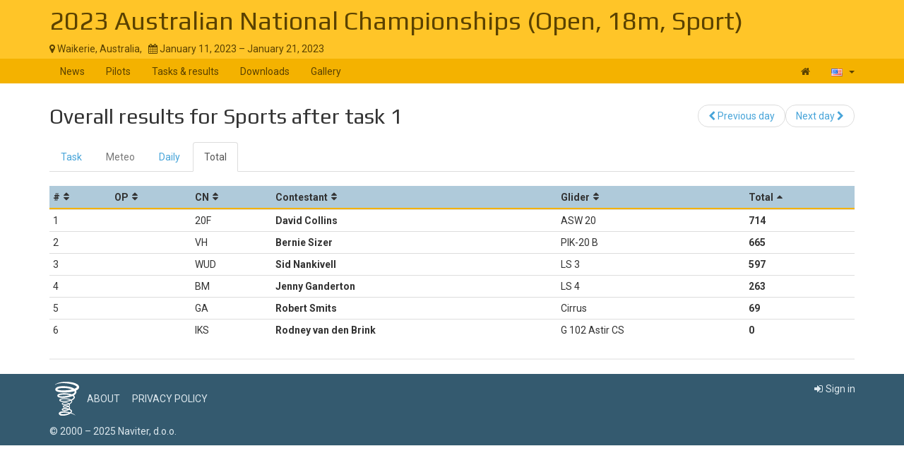

--- FILE ---
content_type: text/html; charset=UTF-8
request_url: https://www.soaringspot.com/en/2023-australian-national-championships-open-18m-sport/results/sports/task-1-on-2023-01-11/total
body_size: 3013
content:
<!DOCTYPE html><html lang="en">
<head>
    <meta charset="utf-8" />
    <meta name="viewport" content="width=device-width, initial-scale=1.0" />
        <meta http-equiv="X-UA-Compatible" content="IE=edge,chrome=1">

    <!--[if lt IE 9]>             <script src="/assets/js/html5shiv.js?20190902_1" ></script>
            <![endif]-->

    <title>    Soaring Spot ::  2023 Australian National Championships (Open, 18m, Sport)
</title>

        <meta name="description" content="" />
    <meta name="keywords" content="" />
    <meta name="author" content="Naviter d.o.o.">
    
    <!--[if IE]><link rel="shortcut icon" href="/img/favicon.ico"><![endif]-->
    <link rel="icon" href="/img/favicon196.png">

        <link href='https://fonts.googleapis.com/css?family=Roboto:400,400italic,700,700italic|Play:400,700&subset=latin,latin-ext' rel='stylesheet' type='text/css'>
    
                    <link type="text/css" rel="stylesheet" href="/assets/css/dabc0f2.css?20190902_1" />
                    <link type="text/css" rel="stylesheet" href="/assets/css/common.css?20190902_1" />
    
    <link type="text/css" rel="stylesheet" href="/map/Map.css?20190902_1" />

    <!--[if lt IE 9]>         <script src="/assets/js/ie8.js?20190902_1"></script>
        <![endif]-->

    <!--[if gte IE 9]><!-->         <script src="/assets/js/modern.js?20190902_1" ></script>
        <!--<![endif]-->
    <script>
        var soaringspot = {
            'locale': 'en',
            'contest': 3998
        };
    </script>
</head>
<body>

    

    <div class="contest-title">
        <div class="container">
            <div class="row">
                <div class="col-lg-12">
                    <h1><a href="/en/2023-australian-national-championships-open-18m-sport/">2023 Australian National Championships (Open, 18m, Sport)</a></h1>
                    <div>
                        <span class="location">
                            <i class="fa fa-map-marker"></i> 
                                                            Waikerie,
                                                        Australia,
                        </span>
                        <span>&nbsp;</span>
                        <span class="date">
                            <i class="fa fa-calendar"></i> January 11, 2023 &ndash; January 21, 2023
                        </span>
                    </div>
                    <button type="button" class="navbar-toggle collapsed" data-toggle="collapse" data-target="#navbar-contest">
                        <span class="sr-only">Toggle navigation</span>
                        <span class="icon-bar"></span>
                        <span class="icon-bar"></span>
                        <span class="icon-bar"></span>
                    </button>
                </div>
            </div>
        </div>
    </div>

    <nav class="navbar navbar-inverse" role="navigation">
        <div class="container">
            <div class="collapse navbar-collapse" id="navbar-contest">
                        
                    
        
    
    
    <ul class="navbar-nav nav">
                <li class="first">            <a href="/en/2023-australian-national-championships-open-18m-sport/">News</a>                </li>

        <li>            <a href="/en/2023-australian-national-championships-open-18m-sport/pilots">Pilots</a>                </li>

        <li>            <a href="/en/2023-australian-national-championships-open-18m-sport/results">Tasks &amp; results</a>                </li>

        <li>            <a href="/en/2023-australian-national-championships-open-18m-sport/downloads">Downloads</a>                </li>

        <li class="last">            <a href="/en/2023-australian-national-championships-open-18m-sport/gallery">Gallery</a>                </li>


    </ul>

                <ul class="nav navbar-nav navbar-right">
                    <li><a href="/en/" title="Landing page"><i class="fa fa-home"></i> </a></li>
                    <li class="dropdown">
                        <a href="#" class="dropdown-toggle" data-toggle="dropdown" title="English">
                            <div class="flag flag-us"></div>
                            <b class="caret"></b>
                        </a>

                        <ul class="dropdown-menu">
                                                                                                <li><a href="/cs/2023-australian-national-championships-open-18m-sport/results/sports/task-1-on-2023-01-11/total"><div class="flag flag-cz"></div>čeština</a></li>
                                                                    <li><a href="/de/2023-australian-national-championships-open-18m-sport/results/sports/task-1-on-2023-01-11/total"><div class="flag flag-de"></div>Deutsch</a></li>
                                                                    <li><a href="/en/2023-australian-national-championships-open-18m-sport/results/sports/task-1-on-2023-01-11/total"><div class="flag flag-us"></div>English</a></li>
                                                                    <li><a href="/en_gb/2023-australian-national-championships-open-18m-sport/results/sports/task-1-on-2023-01-11/total"><div class="flag flag-gb"></div>British English</a></li>
                                                                    <li><a href="/fr/2023-australian-national-championships-open-18m-sport/results/sports/task-1-on-2023-01-11/total"><div class="flag flag-fr"></div>français</a></li>
                                                                    <li><a href="/sl/2023-australian-national-championships-open-18m-sport/results/sports/task-1-on-2023-01-11/total"><div class="flag flag-si"></div>slovenščina</a></li>
                                                                                    </ul>
                    </li>
                </ul>
            </div>
        </div>
    </nav>

    <div class="container">
        <!-- cid: 3998 -->
            <!-- tid: 8196718594 -->
                
    <div class="row">
        <div class="col-lg-12 title-action">
            <h2 class="pull-left">
                Overall results for Sports after task 1
            </h2>

            <div class="pull-right">
                                    
        
        
    
    
    <ul class="results-submenu  nav">
                <li class="previous first">            <a href="/en/2023-australian-national-championships-open-18m-sport/results/sports/practice-1-on-2023-01-10/total"><i class="fa fa-chevron-left"></i>  Previous day</a>                </li>

        <li class="next last">            <a href="/en/2023-australian-national-championships-open-18m-sport/results/sports/task-2-on-2023-01-12/total">Next day <i class="fa fa-chevron-right"></i> </a>                </li>


    </ul>

            </div>
        </div>
    </div>
    <div class="row">
        <div class="col-lg-12">
                
<ul class="nav task-navigation" role="tablist">
    <li role="presentation" ><a
            href="/en/2023-australian-national-championships-open-18m-sport/tasks/sports/task-1-on-2023-01-11" aria-controls="task" role="tab">Task</a>
    </li>
    <li role="presentation" class="disabled"><a href="#" aria-controls="meteo"
                                                role="tab">Meteo</a>
    </li>
    <li role="presentation" ><a
            href="/en/2023-australian-national-championships-open-18m-sport/results/sports/task-1-on-2023-01-11/daily" aria-controls="daily" role="tab">Daily</a>
    </li>
            <li role="presentation"   class="active" ><a
                href="/en/2023-australian-national-championships-open-18m-sport/results/sports/task-1-on-2023-01-11/total" aria-controls="total" role="tab">Total</a>
        </li>
    </ul>

            <table class="result-total-daily footable toggle-arrow-tiny">
                <thead>
                    <tr>
                        <th data-type="numeric">#</th>
                        <th data-type="numeric">OP</th>
                        <th>CN</th>
                        <th>Contestant</th>
                                                                        <th data-hide="phone">Glider</th>
                                                <th data-type="numeric" data-sort-initial="descending">Total</th>
                    </tr>
                </thead>
                <tbody>
                                                                        <tr>
                        <td>1</td>
                                                <td></td>
                                                <td>20F</td>
                        <td class="contestant">                            David Collins</td>
                                                                        <td>ASW 20</td>
                                                <td class="points" data-value="714">714</td>
                    </tr>
                                                        <tr>
                        <td>2</td>
                                                <td></td>
                                                <td>VH</td>
                        <td class="contestant">                            Bernie Sizer</td>
                                                                        <td>PIK-20 B</td>
                                                <td class="points" data-value="665">665</td>
                    </tr>
                                                        <tr>
                        <td>3</td>
                                                <td></td>
                                                <td>WUD</td>
                        <td class="contestant">                            Sid Nankivell</td>
                                                                        <td>LS 3</td>
                                                <td class="points" data-value="597">597</td>
                    </tr>
                                                        <tr>
                        <td>4</td>
                                                <td></td>
                                                <td>BM</td>
                        <td class="contestant">                            Jenny Ganderton</td>
                                                                        <td>LS 4</td>
                                                <td class="points" data-value="263">263</td>
                    </tr>
                                                        <tr>
                        <td>5</td>
                                                <td></td>
                                                <td>GA</td>
                        <td class="contestant">                            Robert Smits</td>
                                                                        <td>Cirrus</td>
                                                <td class="points" data-value="69">69</td>
                    </tr>
                                                        <tr>
                        <td>6</td>
                                                <td></td>
                                                <td>IKS</td>
                        <td class="contestant">                            Rodney van den Brink</td>
                                                                        <td>G 102 Astir CS</td>
                                                <td class="points" data-value="0">0</td>
                    </tr>
                                </tbody>
            </table>
                    </div>
    </div>
    <div class="row">
        <div class="col-lg-12">
            <div class="ad"></div>
        </div>
    </div>
    </div>

<footer >
    <div class="container">
        <div>
            <a class="logo" href="/en/"></a>
            <ul class="links">
                <li><a href="/en/static/about/">About</a></li>
                <li><a href="https://www.naviter.com/naviter-privacy-policy/">Privacy policy</a></li>
            </ul>
        </div>
        <p>
            <a href="http://www.naviter.com">&copy;&nbsp;2000&nbsp;&ndash;&nbsp;2025&nbsp;Naviter, d.o.o.</a>
        </p>
                    

<div class="dropdown">
    <a href="/login/soaring_spot">
        <i class="fa fa-sign-in">&nbsp;</i>Sign in
    </a>
</div>


            </div>
</footer>
<script src="/assets/js/common.js?20190902_1" ></script>

<script src="/map/vendor.js?20190902_1"></script>
<script src="/map/Map.js?20190902_1"></script>


<div id="blueimp-gallery" class="blueimp-gallery blueimp-gallery-controls" data-use-bootstrap-modal="false">
    <div class="slides"></div>
    <h3 class="title"></h3>
    <a class="prev">‹</a>
    <a class="next">›</a>
    <a class="close">×</a>
    <a class="play-pause"></a>
    <ol class="indicator"></ol>
</div>
<script>
  (function(i,s,o,g,r,a,m){i['GoogleAnalyticsObject']=r;i[r]=i[r]||function(){
  (i[r].q=i[r].q||[]).push(arguments)},i[r].l=1*new Date();a=s.createElement(o),
  m=s.getElementsByTagName(o)[0];a.async=1;a.src=g;m.parentNode.insertBefore(a,m)
  })(window,document,'script','https://www.google-analytics.com/analytics.js','ga');

  ga('create', 'UA-9268253-1', 'auto');
  ga('send', 'pageview');
</script>
</body>
</html>
